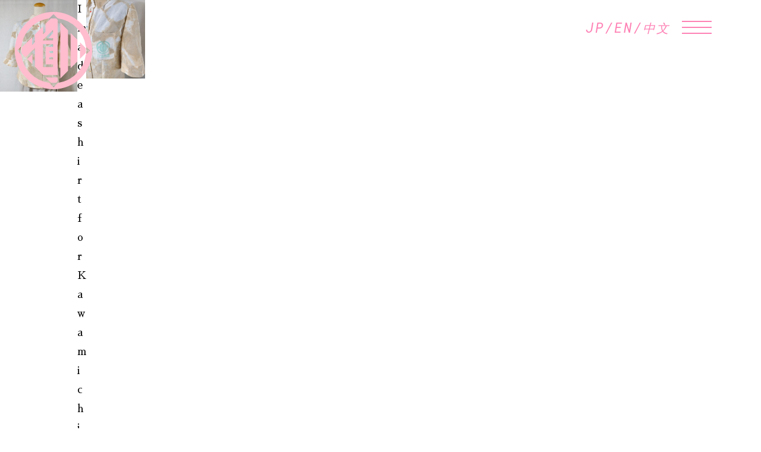

--- FILE ---
content_type: text/html; charset=UTF-8
request_url: https://kawamichi-oita.com/tag/%E3%82%B7%E3%83%A3%E3%83%84%E3%83%96%E3%83%A9%E3%82%A6%E3%82%B9/
body_size: 7948
content:
<!doctype html><html lang="ja"><head>  <script defer src="https://www.googletagmanager.com/gtag/js?id=UA-156678114-1"></script> <script defer src="[data-uri]"></script> <meta charset="UTF-8"><meta name="viewport" content="width=device-width"><title> シャツブラウス｜着物アクティビティ 川道商店 大分</title><meta name='robots' content='max-image-preview:large' /><link rel="alternate" type="application/rss+xml" title=" &raquo; シャツブラウス タグのフィード" href="https://kawamichi-oita.com/tag/%e3%82%b7%e3%83%a3%e3%83%84%e3%83%96%e3%83%a9%e3%82%a6%e3%82%b9/feed/" /> <script defer src="[data-uri]"></script> <style id='wp-emoji-styles-inline-css' type='text/css'>img.wp-smiley, img.emoji {
		display: inline !important;
		border: none !important;
		box-shadow: none !important;
		height: 1em !important;
		width: 1em !important;
		margin: 0 0.07em !important;
		vertical-align: -0.1em !important;
		background: none !important;
		padding: 0 !important;
	}</style><link rel='stylesheet' id='wp-block-library-css' href='https://kawamichi-oita.com/wp-includes/css/dist/block-library/style.min.css?ver=6.5.7' type='text/css' media='all' /><style id='classic-theme-styles-inline-css' type='text/css'>/*! This file is auto-generated */
.wp-block-button__link{color:#fff;background-color:#32373c;border-radius:9999px;box-shadow:none;text-decoration:none;padding:calc(.667em + 2px) calc(1.333em + 2px);font-size:1.125em}.wp-block-file__button{background:#32373c;color:#fff;text-decoration:none}</style><style id='global-styles-inline-css' type='text/css'>body{--wp--preset--color--black: #000000;--wp--preset--color--cyan-bluish-gray: #abb8c3;--wp--preset--color--white: #ffffff;--wp--preset--color--pale-pink: #f78da7;--wp--preset--color--vivid-red: #cf2e2e;--wp--preset--color--luminous-vivid-orange: #ff6900;--wp--preset--color--luminous-vivid-amber: #fcb900;--wp--preset--color--light-green-cyan: #7bdcb5;--wp--preset--color--vivid-green-cyan: #00d084;--wp--preset--color--pale-cyan-blue: #8ed1fc;--wp--preset--color--vivid-cyan-blue: #0693e3;--wp--preset--color--vivid-purple: #9b51e0;--wp--preset--gradient--vivid-cyan-blue-to-vivid-purple: linear-gradient(135deg,rgba(6,147,227,1) 0%,rgb(155,81,224) 100%);--wp--preset--gradient--light-green-cyan-to-vivid-green-cyan: linear-gradient(135deg,rgb(122,220,180) 0%,rgb(0,208,130) 100%);--wp--preset--gradient--luminous-vivid-amber-to-luminous-vivid-orange: linear-gradient(135deg,rgba(252,185,0,1) 0%,rgba(255,105,0,1) 100%);--wp--preset--gradient--luminous-vivid-orange-to-vivid-red: linear-gradient(135deg,rgba(255,105,0,1) 0%,rgb(207,46,46) 100%);--wp--preset--gradient--very-light-gray-to-cyan-bluish-gray: linear-gradient(135deg,rgb(238,238,238) 0%,rgb(169,184,195) 100%);--wp--preset--gradient--cool-to-warm-spectrum: linear-gradient(135deg,rgb(74,234,220) 0%,rgb(151,120,209) 20%,rgb(207,42,186) 40%,rgb(238,44,130) 60%,rgb(251,105,98) 80%,rgb(254,248,76) 100%);--wp--preset--gradient--blush-light-purple: linear-gradient(135deg,rgb(255,206,236) 0%,rgb(152,150,240) 100%);--wp--preset--gradient--blush-bordeaux: linear-gradient(135deg,rgb(254,205,165) 0%,rgb(254,45,45) 50%,rgb(107,0,62) 100%);--wp--preset--gradient--luminous-dusk: linear-gradient(135deg,rgb(255,203,112) 0%,rgb(199,81,192) 50%,rgb(65,88,208) 100%);--wp--preset--gradient--pale-ocean: linear-gradient(135deg,rgb(255,245,203) 0%,rgb(182,227,212) 50%,rgb(51,167,181) 100%);--wp--preset--gradient--electric-grass: linear-gradient(135deg,rgb(202,248,128) 0%,rgb(113,206,126) 100%);--wp--preset--gradient--midnight: linear-gradient(135deg,rgb(2,3,129) 0%,rgb(40,116,252) 100%);--wp--preset--font-size--small: 13px;--wp--preset--font-size--medium: 20px;--wp--preset--font-size--large: 36px;--wp--preset--font-size--x-large: 42px;--wp--preset--spacing--20: 0.44rem;--wp--preset--spacing--30: 0.67rem;--wp--preset--spacing--40: 1rem;--wp--preset--spacing--50: 1.5rem;--wp--preset--spacing--60: 2.25rem;--wp--preset--spacing--70: 3.38rem;--wp--preset--spacing--80: 5.06rem;--wp--preset--shadow--natural: 6px 6px 9px rgba(0, 0, 0, 0.2);--wp--preset--shadow--deep: 12px 12px 50px rgba(0, 0, 0, 0.4);--wp--preset--shadow--sharp: 6px 6px 0px rgba(0, 0, 0, 0.2);--wp--preset--shadow--outlined: 6px 6px 0px -3px rgba(255, 255, 255, 1), 6px 6px rgba(0, 0, 0, 1);--wp--preset--shadow--crisp: 6px 6px 0px rgba(0, 0, 0, 1);}:where(.is-layout-flex){gap: 0.5em;}:where(.is-layout-grid){gap: 0.5em;}body .is-layout-flex{display: flex;}body .is-layout-flex{flex-wrap: wrap;align-items: center;}body .is-layout-flex > *{margin: 0;}body .is-layout-grid{display: grid;}body .is-layout-grid > *{margin: 0;}:where(.wp-block-columns.is-layout-flex){gap: 2em;}:where(.wp-block-columns.is-layout-grid){gap: 2em;}:where(.wp-block-post-template.is-layout-flex){gap: 1.25em;}:where(.wp-block-post-template.is-layout-grid){gap: 1.25em;}.has-black-color{color: var(--wp--preset--color--black) !important;}.has-cyan-bluish-gray-color{color: var(--wp--preset--color--cyan-bluish-gray) !important;}.has-white-color{color: var(--wp--preset--color--white) !important;}.has-pale-pink-color{color: var(--wp--preset--color--pale-pink) !important;}.has-vivid-red-color{color: var(--wp--preset--color--vivid-red) !important;}.has-luminous-vivid-orange-color{color: var(--wp--preset--color--luminous-vivid-orange) !important;}.has-luminous-vivid-amber-color{color: var(--wp--preset--color--luminous-vivid-amber) !important;}.has-light-green-cyan-color{color: var(--wp--preset--color--light-green-cyan) !important;}.has-vivid-green-cyan-color{color: var(--wp--preset--color--vivid-green-cyan) !important;}.has-pale-cyan-blue-color{color: var(--wp--preset--color--pale-cyan-blue) !important;}.has-vivid-cyan-blue-color{color: var(--wp--preset--color--vivid-cyan-blue) !important;}.has-vivid-purple-color{color: var(--wp--preset--color--vivid-purple) !important;}.has-black-background-color{background-color: var(--wp--preset--color--black) !important;}.has-cyan-bluish-gray-background-color{background-color: var(--wp--preset--color--cyan-bluish-gray) !important;}.has-white-background-color{background-color: var(--wp--preset--color--white) !important;}.has-pale-pink-background-color{background-color: var(--wp--preset--color--pale-pink) !important;}.has-vivid-red-background-color{background-color: var(--wp--preset--color--vivid-red) !important;}.has-luminous-vivid-orange-background-color{background-color: var(--wp--preset--color--luminous-vivid-orange) !important;}.has-luminous-vivid-amber-background-color{background-color: var(--wp--preset--color--luminous-vivid-amber) !important;}.has-light-green-cyan-background-color{background-color: var(--wp--preset--color--light-green-cyan) !important;}.has-vivid-green-cyan-background-color{background-color: var(--wp--preset--color--vivid-green-cyan) !important;}.has-pale-cyan-blue-background-color{background-color: var(--wp--preset--color--pale-cyan-blue) !important;}.has-vivid-cyan-blue-background-color{background-color: var(--wp--preset--color--vivid-cyan-blue) !important;}.has-vivid-purple-background-color{background-color: var(--wp--preset--color--vivid-purple) !important;}.has-black-border-color{border-color: var(--wp--preset--color--black) !important;}.has-cyan-bluish-gray-border-color{border-color: var(--wp--preset--color--cyan-bluish-gray) !important;}.has-white-border-color{border-color: var(--wp--preset--color--white) !important;}.has-pale-pink-border-color{border-color: var(--wp--preset--color--pale-pink) !important;}.has-vivid-red-border-color{border-color: var(--wp--preset--color--vivid-red) !important;}.has-luminous-vivid-orange-border-color{border-color: var(--wp--preset--color--luminous-vivid-orange) !important;}.has-luminous-vivid-amber-border-color{border-color: var(--wp--preset--color--luminous-vivid-amber) !important;}.has-light-green-cyan-border-color{border-color: var(--wp--preset--color--light-green-cyan) !important;}.has-vivid-green-cyan-border-color{border-color: var(--wp--preset--color--vivid-green-cyan) !important;}.has-pale-cyan-blue-border-color{border-color: var(--wp--preset--color--pale-cyan-blue) !important;}.has-vivid-cyan-blue-border-color{border-color: var(--wp--preset--color--vivid-cyan-blue) !important;}.has-vivid-purple-border-color{border-color: var(--wp--preset--color--vivid-purple) !important;}.has-vivid-cyan-blue-to-vivid-purple-gradient-background{background: var(--wp--preset--gradient--vivid-cyan-blue-to-vivid-purple) !important;}.has-light-green-cyan-to-vivid-green-cyan-gradient-background{background: var(--wp--preset--gradient--light-green-cyan-to-vivid-green-cyan) !important;}.has-luminous-vivid-amber-to-luminous-vivid-orange-gradient-background{background: var(--wp--preset--gradient--luminous-vivid-amber-to-luminous-vivid-orange) !important;}.has-luminous-vivid-orange-to-vivid-red-gradient-background{background: var(--wp--preset--gradient--luminous-vivid-orange-to-vivid-red) !important;}.has-very-light-gray-to-cyan-bluish-gray-gradient-background{background: var(--wp--preset--gradient--very-light-gray-to-cyan-bluish-gray) !important;}.has-cool-to-warm-spectrum-gradient-background{background: var(--wp--preset--gradient--cool-to-warm-spectrum) !important;}.has-blush-light-purple-gradient-background{background: var(--wp--preset--gradient--blush-light-purple) !important;}.has-blush-bordeaux-gradient-background{background: var(--wp--preset--gradient--blush-bordeaux) !important;}.has-luminous-dusk-gradient-background{background: var(--wp--preset--gradient--luminous-dusk) !important;}.has-pale-ocean-gradient-background{background: var(--wp--preset--gradient--pale-ocean) !important;}.has-electric-grass-gradient-background{background: var(--wp--preset--gradient--electric-grass) !important;}.has-midnight-gradient-background{background: var(--wp--preset--gradient--midnight) !important;}.has-small-font-size{font-size: var(--wp--preset--font-size--small) !important;}.has-medium-font-size{font-size: var(--wp--preset--font-size--medium) !important;}.has-large-font-size{font-size: var(--wp--preset--font-size--large) !important;}.has-x-large-font-size{font-size: var(--wp--preset--font-size--x-large) !important;}
.wp-block-navigation a:where(:not(.wp-element-button)){color: inherit;}
:where(.wp-block-post-template.is-layout-flex){gap: 1.25em;}:where(.wp-block-post-template.is-layout-grid){gap: 1.25em;}
:where(.wp-block-columns.is-layout-flex){gap: 2em;}:where(.wp-block-columns.is-layout-grid){gap: 2em;}
.wp-block-pullquote{font-size: 1.5em;line-height: 1.6;}</style><link rel='stylesheet' id='bogo-css' href='https://kawamichi-oita.com/wp-content/cache/autoptimize/autoptimize_single_f88b9e63e015ad7a2ce56c65d3e82eb6.php?ver=3.8' type='text/css' media='all' /><link rel='stylesheet' id='contact-form-7-css' href='https://kawamichi-oita.com/wp-content/cache/autoptimize/autoptimize_single_3fd2afa98866679439097f4ab102fe0a.php?ver=5.9.5' type='text/css' media='all' /><link rel='stylesheet' id='wp-pagenavi-css' href='https://kawamichi-oita.com/wp-content/cache/autoptimize/autoptimize_single_73d29ecb3ae4eb2b78712fab3a46d32d.php?ver=2.70' type='text/css' media='all' /><link rel="https://api.w.org/" href="https://kawamichi-oita.com/wp-json/" /><link rel="alternate" type="application/json" href="https://kawamichi-oita.com/wp-json/wp/v2/tags/309" /><link rel="EditURI" type="application/rsd+xml" title="RSD" href="https://kawamichi-oita.com/xmlrpc.php?rsd" /><meta name="generator" content="WordPress 6.5.7" /><link rel="alternate" hreflang="ja" href="https://kawamichi-oita.com/tag/%E3%82%B7%E3%83%A3%E3%83%84%E3%83%96%E3%83%A9%E3%82%A6%E3%82%B9/" /><link rel="alternate" hreflang="zh-CN" href="https://kawamichi-oita.com/zh/tag/%E3%82%B7%E3%83%A3%E3%83%84%E3%83%96%E3%83%A9%E3%82%A6%E3%82%B9/" /><link rel="alternate" hreflang="en-US" href="https://kawamichi-oita.com/en/tag/%E3%82%B7%E3%83%A3%E3%83%84%E3%83%96%E3%83%A9%E3%82%A6%E3%82%B9/" /><link href="https://kawamichi-oita.com/wp-content/cache/autoptimize/autoptimize_single_f425192e74a4765c08dea1864e2b07d8.php" rel="stylesheet" type="text/css"><link href="https://kawamichi-oita.com/wp-content/cache/autoptimize/autoptimize_single_bdb33ff296b7b62458a7188b88998ac2.php" rel="stylesheet" type="text/css"><link href="https://kawamichi-oita.com/wp-content/themes/kawamichi/css/swiper.min.css" rel="stylesheet" type="text/css"> <script defer src="https://kawamichi-oita.com/wp-content/themes/kawamichi/js/swiper.min.js"></script> <link href="https://use.fontawesome.com/releases/v5.6.1/css/all.css" rel="stylesheet"><link href="https://fonts.googleapis.com/css?family=Noto+Sans+JP" rel="stylesheet"><link href="https://fonts.googleapis.com/css?family=Teko&display=swap" rel="stylesheet"><link href="https://fonts.googleapis.com/css?family=Sawarabi+Mincho" rel="stylesheet"><link href="https://fonts.googleapis.com/css?family=Roboto+Mono:400i,500i|Roboto:400,500&display=swap" rel="stylesheet"> <script defer src="https://ajax.googleapis.com/ajax/libs/jquery/3.2.1/jquery.min.js"></script> </head><body class="archive tag tag-309 ja"><div class="wrapper"><section class="header-block"><header><h1 class="header-logo"><a href="https://kawamichi-oita.com/"><noscript><img class="logoimg" src="https://kawamichi-oita.com/wp-content/themes/kawamichi/img/kawamichi-logo-p.svg" alt="川道商店"/></noscript><img class="lazyload logoimg" src='data:image/svg+xml,%3Csvg%20xmlns=%22http://www.w3.org/2000/svg%22%20viewBox=%220%200%20210%20140%22%3E%3C/svg%3E' data-src="https://kawamichi-oita.com/wp-content/themes/kawamichi/img/kawamichi-logo-p.svg" alt="川道商店"/></a></h1></header><div class="lang font-color01"><ul class="bogo-language-switcher list-view"><li class="en-US en first"><span class="bogo-language-name"><a rel="alternate" hreflang="en-US" href="https://kawamichi-oita.com/en/tag/%E3%82%B7%E3%83%A3%E3%83%84%E3%83%96%E3%83%A9%E3%82%A6%E3%82%B9/" title="英語">EN</a></span></li><li class="ja current"><span class="bogo-language-name"><a rel="alternate" hreflang="ja" href="https://kawamichi-oita.com/tag/%E3%82%B7%E3%83%A3%E3%83%84%E3%83%96%E3%83%A9%E3%82%A6%E3%82%B9/" title="JP" class="current" aria-current="page">JP</a></span></li><li class="zh-CN zh last"><span class="bogo-language-name"><a rel="alternate" hreflang="zh-CN" href="https://kawamichi-oita.com/zh/tag/%E3%82%B7%E3%83%A3%E3%83%84%E3%83%96%E3%83%A9%E3%82%A6%E3%82%B9/" title="中国語">中文</a></span></li></ul></div><div class="button_container" id="toggle"><span class="top"></span> <span class="middle"></span> <span class="bottom"></span></div><nav class="sp-navigation" id="navigation"><ul><li> <noscript><img class="th-size" src="https://kawamichi-oita.com/wp-content/themes/kawamichi/img/kawamichi-logo.svg" alt="川道商店"/></noscript><img class="lazyload th-size" src='data:image/svg+xml,%3Csvg%20xmlns=%22http://www.w3.org/2000/svg%22%20viewBox=%220%200%20210%20140%22%3E%3C/svg%3E' data-src="https://kawamichi-oita.com/wp-content/themes/kawamichi/img/kawamichi-logo.svg" alt="川道商店"/></li><li><a href="https://kawamichi-oita.com/#iwatokimono">岩ときもので田舎てくてく</a></li><li><a href="https://kawamichi-oita.com/#activityplan">アクティビティプラン</a></li><li><a href="https://kawamichi-oita.com/#gekan">月刊 岩ときもの</a></li><li><a href="https://kawamichi-oita.com/#store">川道商店</a></li><li><a href="https://kawamichi-oita.com/blog/">ブログ</a></li></ul></nav><nav class="navigation"> <noscript><img class="th-size" src="https://kawamichi-oita.com/wp-content/themes/kawamichi/img/kawamichi-logo.svg" alt=""/></noscript><img class="lazyload th-size" src='data:image/svg+xml,%3Csvg%20xmlns=%22http://www.w3.org/2000/svg%22%20viewBox=%220%200%20210%20140%22%3E%3C/svg%3E' data-src="https://kawamichi-oita.com/wp-content/themes/kawamichi/img/kawamichi-logo.svg" alt=""/><ul><li><a href="#">岩ときもので田舎てくてく</a></li><li><a href="#">アクティビティプラン</a></li><li><a href="#">月刊 岩ときもの</a></li><li><a href="#">川道商店</a></li><li><a href="#">ブログ</a></li></ul></nav></section><figure class="wp-block-image size-large"><img fetchpriority="high" decoding="async" width="862" height="1024" src="https://kawamichi-oita.com/wp-content/uploads/2021/09/IMG_20210907_085752-862x1024.jpg" alt="" class="wp-image-1941" srcset="https://kawamichi-oita.com/wp-content/uploads/2021/09/IMG_20210907_085752-862x1024.jpg 862w, https://kawamichi-oita.com/wp-content/uploads/2021/09/IMG_20210907_085752-421x500.jpg 421w, https://kawamichi-oita.com/wp-content/uploads/2021/09/IMG_20210907_085752-768x912.jpg 768w, https://kawamichi-oita.com/wp-content/uploads/2021/09/IMG_20210907_085752-1293x1536.jpg 1293w, https://kawamichi-oita.com/wp-content/uploads/2021/09/IMG_20210907_085752-1724x2048.jpg 1724w, https://kawamichi-oita.com/wp-content/uploads/2021/09/IMG_20210907_085752-700x832.jpg 700w" sizes="(max-width: 862px) 100vw, 862px" /></figure><p>I made a shirt for Kawamichi Shoten.  I haven&#8217;t attached a button yet, but I put the Kawamichi Shoten logo on the pocket.</p><figure class="wp-block-image size-large"><noscript><img decoding="async" width="768" height="1024" src="https://kawamichi-oita.com/wp-content/uploads/2021/09/IMG_20210907_085816-1-768x1024.jpg" alt="" class="wp-image-1945" srcset="https://kawamichi-oita.com/wp-content/uploads/2021/09/IMG_20210907_085816-1-768x1024.jpg 768w, https://kawamichi-oita.com/wp-content/uploads/2021/09/IMG_20210907_085816-1-375x500.jpg 375w, https://kawamichi-oita.com/wp-content/uploads/2021/09/IMG_20210907_085816-1-1152x1536.jpg 1152w, https://kawamichi-oita.com/wp-content/uploads/2021/09/IMG_20210907_085816-1-1536x2048.jpg 1536w, https://kawamichi-oita.com/wp-content/uploads/2021/09/IMG_20210907_085816-1-700x933.jpg 700w, https://kawamichi-oita.com/wp-content/uploads/2021/09/IMG_20210907_085816-1-scaled.jpg 1920w" sizes="(max-width: 768px) 100vw, 768px" /></noscript><img decoding="async" width="768" height="1024" src='data:image/svg+xml,%3Csvg%20xmlns=%22http://www.w3.org/2000/svg%22%20viewBox=%220%200%20768%201024%22%3E%3C/svg%3E' data-src="https://kawamichi-oita.com/wp-content/uploads/2021/09/IMG_20210907_085816-1-768x1024.jpg" alt="" class="lazyload wp-image-1945" data-srcset="https://kawamichi-oita.com/wp-content/uploads/2021/09/IMG_20210907_085816-1-768x1024.jpg 768w, https://kawamichi-oita.com/wp-content/uploads/2021/09/IMG_20210907_085816-1-375x500.jpg 375w, https://kawamichi-oita.com/wp-content/uploads/2021/09/IMG_20210907_085816-1-1152x1536.jpg 1152w, https://kawamichi-oita.com/wp-content/uploads/2021/09/IMG_20210907_085816-1-1536x2048.jpg 1536w, https://kawamichi-oita.com/wp-content/uploads/2021/09/IMG_20210907_085816-1-700x933.jpg 700w, https://kawamichi-oita.com/wp-content/uploads/2021/09/IMG_20210907_085816-1-scaled.jpg 1920w" data-sizes="(max-width: 768px) 100vw, 768px" /></figure><figure class="wp-block-gallery columns-2 is-cropped wp-block-gallery-1 is-layout-flex wp-block-gallery-is-layout-flex"><ul class="blocks-gallery-grid"><li class="blocks-gallery-item"><figure><noscript><img decoding="async" width="400" height="537" src="https://kawamichi-oita.com/wp-content/uploads/2021/09/IMG_20210907_085902_copy_400x537.jpg" alt="" data-id="1946" data-link="https://kawamichi-oita.com/2021/09/06/i-made-a-shirt-for-kawamichi-shoten/img_20210907_085902_copy_400x537/" class="wp-image-1946" srcset="https://kawamichi-oita.com/wp-content/uploads/2021/09/IMG_20210907_085902_copy_400x537.jpg 400w, https://kawamichi-oita.com/wp-content/uploads/2021/09/IMG_20210907_085902_copy_400x537-372x500.jpg 372w" sizes="(max-width: 400px) 100vw, 400px" /></noscript><img decoding="async" width="400" height="537" src='data:image/svg+xml,%3Csvg%20xmlns=%22http://www.w3.org/2000/svg%22%20viewBox=%220%200%20400%20537%22%3E%3C/svg%3E' data-src="https://kawamichi-oita.com/wp-content/uploads/2021/09/IMG_20210907_085902_copy_400x537.jpg" alt="" data-id="1946" data-link="https://kawamichi-oita.com/2021/09/06/i-made-a-shirt-for-kawamichi-shoten/img_20210907_085902_copy_400x537/" class="lazyload wp-image-1946" data-srcset="https://kawamichi-oita.com/wp-content/uploads/2021/09/IMG_20210907_085902_copy_400x537.jpg 400w, https://kawamichi-oita.com/wp-content/uploads/2021/09/IMG_20210907_085902_copy_400x537-372x500.jpg 372w" data-sizes="(max-width: 400px) 100vw, 400px" /></figure></li><li class="blocks-gallery-item"><figure><noscript><img decoding="async" width="400" height="533" src="https://kawamichi-oita.com/wp-content/uploads/2021/09/IMG_20210907_085914_copy_400x533.jpg" alt="" data-id="1947" data-full-url="https://kawamichi-oita.com/wp-content/uploads/2021/09/IMG_20210907_085914_copy_400x533.jpg" data-link="https://kawamichi-oita.com/2021/09/06/i-made-a-shirt-for-kawamichi-shoten/img_20210907_085914_copy_400x533/" class="wp-image-1947" srcset="https://kawamichi-oita.com/wp-content/uploads/2021/09/IMG_20210907_085914_copy_400x533.jpg 400w, https://kawamichi-oita.com/wp-content/uploads/2021/09/IMG_20210907_085914_copy_400x533-375x500.jpg 375w" sizes="(max-width: 400px) 100vw, 400px" /></noscript><img decoding="async" width="400" height="533" src='data:image/svg+xml,%3Csvg%20xmlns=%22http://www.w3.org/2000/svg%22%20viewBox=%220%200%20400%20533%22%3E%3C/svg%3E' data-src="https://kawamichi-oita.com/wp-content/uploads/2021/09/IMG_20210907_085914_copy_400x533.jpg" alt="" data-id="1947" data-full-url="https://kawamichi-oita.com/wp-content/uploads/2021/09/IMG_20210907_085914_copy_400x533.jpg" data-link="https://kawamichi-oita.com/2021/09/06/i-made-a-shirt-for-kawamichi-shoten/img_20210907_085914_copy_400x533/" class="lazyload wp-image-1947" data-srcset="https://kawamichi-oita.com/wp-content/uploads/2021/09/IMG_20210907_085914_copy_400x533.jpg 400w, https://kawamichi-oita.com/wp-content/uploads/2021/09/IMG_20210907_085914_copy_400x533-375x500.jpg 375w" data-sizes="(max-width: 400px) 100vw, 400px" /></figure></li></ul></figure><footer><div class="footer-box01"><p><a href="https://www.instagram.com/kawamichi344"><noscript><img src="https://kawamichi-oita.com/wp-content/themes/kawamichi/img/insta.svg" alt=""></noscript><img class="lazyload" src='data:image/svg+xml,%3Csvg%20xmlns=%22http://www.w3.org/2000/svg%22%20viewBox=%220%200%20210%20140%22%3E%3C/svg%3E' data-src="https://kawamichi-oita.com/wp-content/themes/kawamichi/img/insta.svg" alt=""></a></p><p><a href="https://www.facebook.com/iwatokimono/"><noscript><img src="https://kawamichi-oita.com/wp-content/themes/kawamichi/img/facebook.svg" alt=""></noscript><img class="lazyload" src='data:image/svg+xml,%3Csvg%20xmlns=%22http://www.w3.org/2000/svg%22%20viewBox=%220%200%20210%20140%22%3E%3C/svg%3E' data-src="https://kawamichi-oita.com/wp-content/themes/kawamichi/img/facebook.svg" alt=""></a></p><p><a href="mailto:info@kawamichi-oita.com"><noscript><img src="https://kawamichi-oita.com/wp-content/themes/kawamichi/img/mail.svg" alt=""></noscript><img class="lazyload" src='data:image/svg+xml,%3Csvg%20xmlns=%22http://www.w3.org/2000/svg%22%20viewBox=%220%200%20210%20140%22%3E%3C/svg%3E' data-src="https://kawamichi-oita.com/wp-content/themes/kawamichi/img/mail.svg" alt=""></a></p></div><p class="footer-policy"><a href="https://kawamichi-oita.com/privacy/">PRIVACY POLICY</a></p><p class="footer-address">運営 川道商店<br> 〒879-2201 大分県大分市大字佐賀関5357<br> TEL 090-7190-9652</p><p class="copyright">Copyright © 2020 - KAWAMICHI SHOTEN - All Rights Reserved.</p></footer></div> <script defer src="https://kawamichi-oita.com/wp-content/cache/autoptimize/autoptimize_single_a48a4acd9c4b6f0f469fe53e2451ba58.php"></script> <script defer src="https://kawamichi-oita.com/wp-content/cache/autoptimize/autoptimize_single_9f24ae942ba6a93620d1dcda0c20080e.php"></script> <noscript><style>.lazyload{display:none;}</style></noscript><script data-noptimize="1">window.lazySizesConfig=window.lazySizesConfig||{};window.lazySizesConfig.loadMode=1;</script><script defer data-noptimize="1" src='https://kawamichi-oita.com/wp-content/plugins/autoptimize/classes/external/js/lazysizes.min.js?ao_version=3.1.11'></script><style id='core-block-supports-inline-css' type='text/css'>.wp-block-gallery.wp-block-gallery-1{--wp--style--unstable-gallery-gap:var( --wp--style--gallery-gap-default, var( --gallery-block--gutter-size, var( --wp--style--block-gap, 0.5em ) ) );gap:var( --wp--style--gallery-gap-default, var( --gallery-block--gutter-size, var( --wp--style--block-gap, 0.5em ) ) );}</style> <script defer type="text/javascript" src="https://kawamichi-oita.com/wp-content/cache/autoptimize/autoptimize_single_efc27e253fae1b7b891fb5a40e687768.php?ver=5.9.5" id="swv-js"></script> <script defer id="contact-form-7-js-extra" src="[data-uri]"></script> <script defer type="text/javascript" src="https://kawamichi-oita.com/wp-content/cache/autoptimize/autoptimize_single_917602d642f84a211838f0c1757c4dc1.php?ver=5.9.5" id="contact-form-7-js"></script> </body></html>

--- FILE ---
content_type: text/css; charset=utf-8
request_url: https://kawamichi-oita.com/wp-content/cache/autoptimize/autoptimize_single_f425192e74a4765c08dea1864e2b07d8.php
body_size: 871
content:
@charset "UTF-8";html,body,div,span,object,iframe,h1,h2,h3,h4,h5,h6,p,blockquote,pre,abbr,address,cite,code,del,dfn,em,img,ins,kbd,q,samp,small,strong,sub,sup,var,b,i,dl,dt,dd,ol,ul,li,fieldset,form,label,legend,table,caption,tbody,tfoot,thead,tr,th,td,main,article,aside,canvas,details,figcaption,figure,footer,header,hgroup,menu,nav,section,summary,time,mark,audio,video{margin:0;padding:0;border:0;outline:0;font-style:normal;font-weight:400;overflow-wrap:break-word;word-wrap:break-word}*,*:before,*:after{box-sizing:border-box}img{display:block}ul{list-style:none;padding-top:0;padding-right:0;padding-bottom:0;padding-left:0}html{font-family:"Sawarabi Mincho","游明朝",YuMincho,"ヒラギノ明朝 ProN W3","Hiragino Mincho ProN","HG明朝E","ＭＳ Ｐ明朝","ＭＳ 明朝",serif;font-size:10px;-webkit-text-size-adjust:100%;height:100%;width:100%;overflow:scroll}body{font-size:1.4rem;line-height:1.7;letter-spacing:.2rem;color:#000;height:100%;width:100%;overflow:scroll}h1{line-height:1.4}.movie-wrap{position:relative;width:100%;padding-top:56.25%}.movie-wrap iframe{position:absolute;top:0;right:0;width:100%;height:100%}.cal-wrap iframe{width:100%}@media screen and (min-width:768px){body{font-size:1.7rem;line-height:1.9}}.wf-teko{font-family:'Teko',sans-serif}.wf-sawarabimincho{font-family:"Sawarabi Mincho"}.wf-roboto{font-family:'Roboto Mono';font-style:italic}.font-color01{color:#fe82b5}body:lang(zh-CN){font-family:"SF Pro SC","SF Pro Text","SF Pro Icons","PingFang SC","Helvetica Neue","Helvetica","Arial",sans-serif}img{width:100%;height:auto}a{text-decoration:none;-webkit-transition:.3s ease-in-out;-moz-transition:.3s ease-in-out;-o-transition:.3s ease-in-out;transition:.3s ease-in-out;color:#fe82b5}a:hover{filter:alpha(opacity=70);-moz-opacity:.7;opacity:.7;-webkit-transition:.3s ease-in-out;-moz-transition:.3s ease-in-out;-o-transition:.3s ease-in-out;transition:.3s ease-in-out}

--- FILE ---
content_type: text/css; charset=utf-8
request_url: https://kawamichi-oita.com/wp-content/cache/autoptimize/autoptimize_single_bdb33ff296b7b62458a7188b88998ac2.php
body_size: 4682
content:
@charset "UTF-8";.wrapper{--side:15px;display:grid;grid-template-columns:var(--side) 1fr var(--side);grid-template-rows:[header-block swiper-container title main_scroll] auto [concept] auto [activity] auto [iwa] auto [store] auto [blog01] auto [footer] auto}.header-block{grid-row:header-block;grid-column:2/-2;display:grid;grid-template-columns:15px 1fr 1fr 15px}.swiper-container{grid-row:swiper-container;grid-column:1/-1}.title{grid-row:title;grid-column:2/-2}.main_scroll{grid-row:main_scroll;grid-column:1/-1}.concept{grid-row:concept;grid-column:2/-2;display:grid;grid-template-columns:1fr;grid-row-gap:20px}.activity{grid-row:activity;grid-column:1/-1;display:grid;grid-template-columns:15px 1fr 15px;grid-row-gap:20px}.iwa{grid-row:iwa;grid-column:2/-2}.store{grid-row:store;grid-column:1/-1;display:grid;grid-template-columns:15px 1fr 15px}.blog01{grid-row:blog01;grid-column:1/-1;display:grid;grid-template-columns:15px 1fr 15px}footer{grid-row:footer;grid-column:2/-2;display:grid;grid-template-columns:15px 1fr 15px}html::-webkit-scrollbar{display:none;-webkit-appearance:none}body{opacity:0;transition:1.5s}.show{opacity:1}.header-block{position:fixed;width:99%;height:100px;padding-top:10px;z-index:20000}header{grid-column:2/-3}.header-logo{display:inline-block}.logoimg{width:auto;height:70px}.lang{position:absolute;top:33px;right:16%;font-size:1.5rem}.lang a{color:#fe82b5}.lang .zh-CN{font-size:90%;margin-top:1%}_::-webkit-full-page-media,_:future,:root .lang .zh-CN{font-size:85%;margin-top:1%}.button_container{position:absolute;top:35px;right:20px;height:15px;width:20px;cursor:pointer;z-index:100;-webkit-transition:opacity .25s ease;transition:opacity .25s ease;margin-right:10px}.button_container:hover{opacity:.7}.button_container.active .top{-webkit-transform:translateY(8px) translateX(0) rotate(45deg);transform:translateY(8px) translateX(0) rotate(45deg)}.button_container.active .middle{opacity:0;background:#fe82b5}.button_container.active .bottom{-webkit-transform:translateY(-12px) translateX(0) rotate(-45deg);transform:translateY(-12px) translateX(0) rotate(-45deg)}.button_container span{background-color:#fe82b5;border:none;height:2px;width:100%;position:absolute;top:0;left:0;-webkit-transition:all .35s ease;transition:all .35s ease;cursor:pointer}.button_container span:nth-of-type(2){top:10px}.button_container span:nth-of-type(3){top:20px}.sp-navigation{position:fixed;top:0;left:0;width:100%;height:0;background-color:#ffd4e5;opacity:0;visibility:hidden;z-index:99;-webkit-transition:opacity .55s,visibility .35s,height .75s,background-color .75s;transition:opacity .55s,visibility .35s,height .75s,background-color .75s;padding-top:35px;padding-left:30px;padding-right:30px;text-align:center}.sp-navigation a{color:#000}.sp-navigation.open{opacity:1;visibility:visible;height:100%}.sp-navigation.open li{margin-top:10px;font-size:1.6rem;letter-spacing:.5rem;-webkit-animation:fadeInUp .5s ease forwards;animation:fadeInUp .5s ease forwards;-webkit-animation-delay:.35s;animation-delay:.35s}.sp-navigation li:nth-of-type(2){-webkit-animation-delay:.4s;animation-delay:.4s}.sp-navigation li:nth-of-type(3){-webkit-animation-delay:.45s;animation-delay:.45s}.sp-navigation li:nth-of-type(4){-webkit-animation-delay:.48s;animation-delay:.48s}.sp-navigation li:nth-of-type(5){-webkit-animation-delay:.51s;animation-delay:.51s}.sp-navigation li:nth-of-type(6){-webkit-animation-delay:.51s;animation-delay:.51s}.sp-navigation ul{list-style:none;padding:0;margin-top:0;margin-right:auto;margin-left:auto;display:inline-block;position:relative;text-align:left;line-height:normal}.sp-navigation ul li{display:block;position:relative;opacity:0}.th-size{width:140px;height:auto;margin-left:auto;margin-right:auto}.sp-navigation li:nth-child(2){margin-top:25px}.flowhidden{overflow:hidden;height:100%;width:100%}.navigation{display:none}.bogo-language-switcher{display:flex;font-family:'Roboto Mono';font-style:italic}.bogo-language-name,.bogo-language-switcher a{font-family:'Roboto Mono';font-style:italic}.ja{order:1}.sla1{order:2}.en{order:3}.sla2{order:4}.zh{order:5}@-webkit-keyframes fadeInUp{0%{opacity:0;top:4%}100%{opacity:1;top:0}}@keyframes fadeInUp{0%{opacity:0;top:4%}100%{opacity:1;top:0}}.swiper-container{width:100%;height:100%;background-color:#f4f4f4}.swiper-wrapper{width:100%;height:100%}.img-slide{object-fit:cover;animation-name:ken-burns;animation-timing-function:linear;animation-iteration-count:infinite;animation-duration:23.5s;animation-direction:alternate}body ::-webkit-scrollbar{width:200px}@keyframes ken-burns{0%{transform:scale(1)}100%{transform:scale(1.3)}}.main_scroll{z-index:100;justify-self:center;align-self:flex-end;color:#fe82b5;font-size:2rem;letter-spacing:2}#bar{height:40px;overflow:hidden}#bar:after{content:"";display:block;width:1px;border-left:1px #fe82b5 solid;animation:scroll 2s ease 0s infinite normal;margin:0 auto 0}@keyframes scroll{0%{height:0}50%{height:40px;margin-top:0}100%{margin-top:40px;height:40px}}.title{z-index:90;justify-self:center;align-self:center}.title-image{width:60px;height:auto;opacity:.8}.concept>*{grid-column:1/-1}.concept{padding-top:30px;padding-bottom:60px}.concept-title{font-size:1.5rem;margin-bottom:10px;font-weight:700;border-bottom:2px solid #fe82b5;padding-bottom:1px;justify-self:center}.concept-key{font-weight:700}.concept-key2{text-align:center;font-weight:700}.concept-bun{grid-row:3;z-index:8500}.concept-bun2{text-align:center;font-size:1.5rem}.concept-kawamichi-logo{grid-row:3;z-index:8000;width:150px;height:auto;justify-self:center;align-self:center;opacity:.5}.activity>*{grid-column:2/-2}.activity{padding-top:15px;padding-bottom:60px;background-color:#f2f2f2}.activity-title{font-size:1.5rem;font-weight:700;border-bottom:2px solid #fe82b5;padding-bottom:1px;justify-self:left}.activity-box01{margin-top:10px}.activity-logo{width:100px}.activity-key{font-weight:700;margin-top:20px}.activity-bun{margin-top:20px}.activity-box02{grid-column:1/-1}.acitivity-course{margin-top:10px;font-size:1.5rem;font-weight:700;color:#fe82b5;border:1px solid #fe82b5;justify-self:center;padding-left:7px;padding-right:7px;padding-top:2px;padding-bottom:2px}.activity-dec-box p,.activity-dec-box04 p{margin-top:20px}.activity-dec-box01{margin-top:10px}.activity-dec-box02{margin-top:30px}.activity-dec-box02 br{display:none}.activity-dec-box03{margin-top:30px}.activity-dec-box04{margin-top:10px}.activity h4{font-size:1.6rem;line-height:2.5rem}.activity figure{margin-top:5px}.activity-dec-box04-2{margin-top:-20px}.activity-dec-box05{margin-top:10px}.activity-dec-box06{margin-top:40px}.activity div span{font-size:2rem;color:#fe82b5}.movie-wrap{margin-top:20px}.cal-wrap{margin-top:20px}.activity-reservation{margin-top:30px}.iwa{padding-top:15px;padding-bottom:45px}.iwa-box02{margin-top:20px}.iwa-logo{width:250px;height:auto}.iwa-key{font-weight:700;margin-top:20px}.iwa-bun{margin-top:20px}.fb-logo{margin-top:15px}.store>*{grid-column:2/-2}.store{padding-top:15px;padding-bottom:45px;background-color:#ffeef3}.store-logo{width:250px;height:auto}.store-key{font-weight:700;margin-top:20px}.store-sub-key{color:#fe82b5;margin-top:10px}.store-bun{margin-top:20px}.store-box02{margin-top:20px}.minne-logo{margin-top:15px}.base-logo{margin-top:10px}.blog01>*{grid-column:2/-2}.blog01{padding-top:15px;padding-bottom:45px;background-color:#f2f2f2}.blog-logo{height:auto;width:250px}.blog-key{font-weight:700;margin-top:20px}.blog-bun{margin-top:10px}.blog-link{margin-top:10px;color:#fe82b5}.blog-box02{margin-top:20px}footer>*{grid-column:2/-2}footer{padding-top:50px;padding-bottom:30px}.footer-box01{display:flex;width:100%;height:auto}.footer-box01 img{width:30px;height:auto;margin-right:20px}.footer-policy{margin-top:30px}.footer-address{margin-top:10px}.copyright{font-size:1.2rem;margin-top:10px}@media screen and (min-width:560px){.wrapper{display:grid;--side:calc((100vw - 1020px)/2);grid-template-columns:var(--side) repeat(6,1fr) var(--side);grid-template-rows:[header-block swiper-container title main_scroll] auto [line-scroll] 100px [concept] auto [activity] auto [iwa] auto [store] auto [blog01] auto [footer] auto}.header-block{grid-row:header-block;grid-column:1/-1;display:grid;grid-template-columns:15px 1fr 1fr 15px}.swiper-container{grid-row:swiper-container;grid-column:1/-1}.title{grid-row:title;grid-column:1/-1}.main_scroll{grid-row:main_scroll/span 2;grid-column:1/-1}.line-scroll{grid-row:line-scroll;grid-column:1/-1}.concept{grid-row:concept;grid-column:1/-1;display:grid;--side:calc((100vw - 1020px)/2);grid-template-columns:var(--side) 15px repeat(6,1fr) 15px var(--side)}.activity{grid-row:activity;grid-column:1/-1;display:grid;--side:calc((100vw - 1020px)/2);grid-template-columns:var(--side) 15px repeat(10,1fr) 15px var(--side)}.iwa{grid-row:iwa;grid-column:1/-1;display:grid;--side:calc((100vw - 1020px)/2);grid-template-columns:var(--side) 15px repeat(10,1fr) 15px var(--side)}.store{grid-row:store;grid-column:1/-1;display:grid;--side:calc((100vw - 1020px)/2);grid-template-columns:var(--side) 15px repeat(10,1fr) 15px var(--side)}.blog01{grid-row:blog01;grid-column:1/-1;display:grid;--side:calc((100vw - 1020px)/2);grid-template-columns:var(--side) 15px repeat(10,1fr) 15px var(--side)}footer{grid-row:footer;grid-column:1/-1;display:grid;--side:calc((100vw - 1020px)/2);grid-template-columns:var(--side) 15px repeat(10,1fr) 15px var(--side)}.header-logo{margin-left:10px;margin-top:10px}.logoimg{width:auto;height:130px}.lang{top:25px;right:140px;font-size:2.3rem}.lang .zh-CN{font-size:90%;margin-top:2%}_::-webkit-full-page-media,_:future,:root .lang .zh-CN{font-size:85%;margin-top:2%}.button_container{width:50px;height:25px;right:60px}.th-size{width:150px}.sp-navigation.open li{margin-top:25px;font-size:2.2rem;letter-spacing:.5rem}.sp-navigation li:nth-child(2){margin-top:50px}.main_scroll{margin-bottom:60px}.scroll-opacity{font-size:2.5rem;opacity:.6;letter-spacing:.7rem}#bar{height:100px}@keyframes scroll{0%{height:0}50%{height:100px;margin-top:0}100%{margin-top:100px;height:100px}}.line-scroll{margin-top:30px;border-top:15px solid #fe82b5}.title{z-index:90;justify-self:center;align-self:center}.title-image{width:100px;height:auto;opacity:.8}.concept>*{grid-column:3/-3}.concept{padding-bottom:150px}.concept-title{font-size:2.3rem;font-weight:400;letter-spacing:.5rem;line-height:30px;border-bottom:4px solid #fe82b5}.concept-key{margin-top:40px;font-size:2.6rem;font-weight:400;letter-spacing:.5rem;text-align:center}.concept-key2{margin-top:40px;font-size:2.6rem;font-weight:400;letter-spacing:.5rem}.concept-bun{margin-top:20px}.concept-bun2{font-size:2.3rem;text-align:center}.concept-illust{margin-top:150px}.concept-kawamichi-logo{margin-top:20px;width:150px;height:auto;justify-self:center;align-self:center;opacity:.5}.activity>*{grid-column:3/-3}.activity{padding-top:100px;padding-bottom:100px;background-color:#f2f2f2}.activity-title{font-size:2.3rem;letter-spacing:.5rem;line-height:30px;border-bottom:4px solid #fe82b5}.activity-box01{margin-top:10px;grid-column:3/7}.activity-key{margin-top:30px;letter-spacing:.5rem}.activity-bun{margin-top:30px;text-align:justify;text-justify:auto}.activity-box02{padding-top:10px;grid-column:8/13}.acitivity-course{margin-top:30px;font-size:2rem;border:none;justify-self:left}.activity-dec-box{display:flex}.activity-dec-box div{flex:1}.activity-dec-box01{margin-top:0;margin-right:20px}.activity-dec-box02{margin-top:0;margin-right:20px}.activity-dec-box02 br{display:inline}.activity-dec-box03{margin-top:0}.activity h4{font-size:2rem;margin-top:15px}.activity-dec-box04-2{margin-top:-20px;display:flex}.activity-dec-box04-2 figure{flex:1}.activity-dec-box04-2 figure:nth-child(1){margin-right:20px}.activity-dec-box04-2 figure:nth-child(2){margin-right:20px}.activity-dec-box05 figure{width:32%}.activity>figure{margin-top:0}.activity div span{font-size:3rem}.activity-reservation{grid-column:-10/-6;margin-top:70px}.iwa>*{grid-column:3/-3}.iwa{padding-top:100px;padding-bottom:100px}.iwa-box01{margin-top:20px;grid-column:8/13}.iwa-box02{grid-column:3/7;grid-row:1}.iwa-logo{width:300px;height:auto}.iwa-key{font-size:2.2rem;margin-top:40px}.iwa-bun{text-align:justify;text-justify:auto}.fb-logo{margin-top:30px}.store>*{grid-column:3/-3}.store{padding-top:100px;padding-bottom:100px}.store-box01{margin-top:20px;grid-column:8/13}.store-box02{grid-column:3/7;grid-row:1}.store-logo{width:300px;height:auto}.store-key{font-size:2.2rem;margin-top:40px}.store-sub-key{font-size:1.7rem;margin-top:20px}.store-bun{text-align:justify;text-justify:auto}.minne-logo{margin-top:30px}.blog01>*{grid-column:3/-3}.blog01{padding-top:100px;padding-bottom:100px}.blog-box01{margin-top:20px;grid-column:8/13}.blog-box02{grid-column:3/7;grid-row:1}.blog-logo{width:300px;height:auto}.blog-key{font-size:2.2rem;margin-top:40px}.blog-bun{text-align:justify;text-justify:auto}.blog-link{margin-top:20px}footer>*{grid-column:3/-3}footer{padding-top:100px;padding-bottom:50px}.footer-address{grid-row:3;margin-top:30px}.copyright{grid-row:3;justify-self:end;align-self:flex-end;font-size:1.2rem;margin-top:10px}}.page-id-11 .wrapper,.page-id-32 .wrapper,.page-id-38 .wrapper{display:grid;--side:calc((100vw - 1020px)/2);grid-template-columns:var(--side) 15px repeat(6,1fr) 15px var(--side);grid-template-rows:[header-block] auto [reservation01] auto [reservation02] auto [reservation03] auto [reservation04] auto [reservation05] auto [footer] auto}.reservation01,.reservation02,.reservation03,.reservation04,.reservation05{grid-column:3/-3}.reservation01{padding-top:100px;padding-bottom:60px;justify-self:center}.reservation-logo{width:150px;height:auto}.reservation02{padding-bottom:30px}.reservation02 h2{font-size:1.7rem;color:#fe82b5}.reservation02 span{font-size:1.7rem;color:#fe82b5}.reservation02 p:nth-of-type(1){margin-top:20px}.reservation02 p:nth-of-type(even){text-align:center}.reservation03{padding-bottom:30px}.reservation03_principle{display:flex;text-align:left;border-top:1px solid #fe82b5;border-bottom:1px solid #fe82b5;padding-top:20px;padding-bottom:20px}.reservation03_principle2{display:flex;text-align:left;border-bottom:1px solid #fe82b5;padding-top:20px;padding-bottom:20px}.reservation03_principle_left{flex:1}.reservation03_principle_right{flex:3;border-left:1px solid #fe82b5;padding-left:20px}.reservation04{padding-bottom:30px}.reservation04 h2{margin-top:20px;font-size:1.7rem;color:#fe82b5}.reservation04 dl{margin-top:25px}.reservation04 dd{margin-top:5px}.reservation04 span{color:#fe82b5}.reservation05{padding-bottom:30px}.reservation05 h2{font-size:1.7rem;color:#fe82b5;text-align:center}.reservation05 p{margin-top:20px}.fo{margin-top:30px}.fo1{margin-top:10px;text-align:left;padding-right:10px;padding-bottom:30px;vertical-align:top;font-size:1.3rem}.contact_form{display:block}.tele{color:silver;margin-top:20px}div.wpcf7-response-output{margin:2em .5em 3em;padding:.2em 1em}span.wpcf7-not-valid-tip{position:absolute;top:10%;left:70%;z-index:100;background:#fff;font-size:1.1rem;border:2px solid #ffbdce;border-radius:3px;color:#000;width:80px;padding:2px 5px;text-align:center}div.wpcf7-validation-errors{border:2px solid #ffbdce;border-radius:3px;color:#000;font-size:1.1rem;padding-left:5px;padding-right:5px}div.wpcf7-mail-sent-ok{border:2px solid #ffbdce;border-radius:3px;color:#000;font-size:1.1rem;padding-left:5px;padding-right:5px}div.wpcf7-mail-sent-ng{border:2px solid #e04d4d;color:#000;font-size:1.1rem}.wpcf7-text{margin-right:0;margin-left:0;margin-bottom:24px;padding:11px;color:#515051;font-size:12px;background-color:#fdeff5;border:1px solid #e0e0e0;border-radius:3px;height:40px;-webkit-box-sizing:border-box;-moz-box-sizing:border-box;box-sizing:border-box;width:100%;-webkit-appearance:none}.wpcf7-text:focus{box-shadow:0px 0px 2px 2px rgba(0,0,0,.1);outline:none}.wpcf7-textarea{margin-bottom:15px;padding:11px;height:200px;color:#515051;font-size:12px;background-color:#fdeff5;border:1px solid #e0e0e0;border-radius:3px;width:100%;-webkit-box-sizing:border-box;-moz-box-sizing:border-box;box-sizing:border-box;-webkit-appearance:none}.wpcf7-textarea:focus{box-shadow:0px 0px 2px 2px rgba(0,0,0,.1);outline:none}.wpcf7-form-control.wpcf7-submit{display:block;width:100px;height:36px;border:1px solid #e0e0e0;border-radius:3px;background-color:#ffbdce;font-size:13px;color:#000}.wpcf7-form-control.wpcf7-submit:hover{cursor:pointer;filter:alpha(opacity=80);opacity:.6;-moz-transition:all .7s ease;-webkit-transition:all .7s ease}@media screen and (min-width:560px){.reservation01,.reservation02,.reservation03,.reservation04,.reservation05{grid-column:3/-3}.reservation02{padding-bottom:80px}.reservation02 h2{font-size:2.5rem}.reservation02 p{font-size:2rem}.reservation02 span{font-size:2rem;color:#fe82b5}.reservation02 p:nth-of-type(even){text-align:left;margin-left:200px}.reservation04{padding-bottom:30px}.reservation05 h2{margin-top:50px;font-size:2.2rem}.reservation05 p{margin-top:20px;text-align:center}.fo{margin-top:60px;width:100%}.fo1{font-size:1.7rem;width:40%;padding-left:30px;padding-right:20px;padding-bottom:30px;text-align:left;vertical-align:top}.fo2{width:60%}.fo2 input{width:100%}.screen-reader-response{display:none}.contact_form{display:block}.tele{color:silver;text-align:center}div.wpcf7-response-output{margin:2em .5em 3em;padding:.2em 1em}span.wpcf7-not-valid-tip{position:absolute;top:10%;left:80%;z-index:100;background:#fff;border:2px solid #ffbdce;border-radius:3px;color:#000;width:100px;padding:2px 5px;text-align:center;font-size:1.7rem}div.wpcf7-validation-errors{border:2px solid #ffbdce;border-radius:3px;color:#000;font-size:1.7rem}div.wpcf7-mail-sent-ok{border:2px solid #ffbdce;border-radius:3px;color:#000;margin-left:110px;margin-right:90px;font-size:1.7rem}div.wpcf7-mail-sent-ng{border:2px solid #ffbdce;border-radius:3px;color:#000;margin-left:110px;margin-right:90px;font-size:1.7rem}.wpcf7-text{margin-right:0;margin-left:0;margin-bottom:24px;padding:11px;color:#515051;font-size:12px;background-color:#fdeff5;border:1px solid #e0e0e0;height:40px;width:260px;-webkit-box-sizing:border-box;-moz-box-sizing:border-box;box-sizing:border-box}.wpcf7-text:focus{box-shadow:0px 0px 2px 2px rgba(0,0,0,.1);outline:none}.wpcf7-textarea{margin-bottom:24px;padding:11px;height:300px;color:#515051;font-size:12px;background-color:#fdeff5;border:1px solid #e0e0e0;width:490px;-webkit-box-sizing:border-box;-moz-box-sizing:border-box;box-sizing:border-box}.wpcf7-textarea:focus{box-shadow:0px 0px 2px 2px rgba(0,0,0,.1);outline:none}.wpcf7-form-control.wpcf7-submit{display:block;width:250px;height:60px;border:1px solid #e0e0e0;border-radius:1px;font-size:1.7rem;color:#000;margin-top:60px;margin-left:auto;margin-right:auto}.wpcf7-form-control.wpcf7-submit:hover{cursor:pointer;filter:alpha(opacity=80);opacity:.6;-moz-transition:all .7s ease;-webkit-transition:all .7s ease}}@media screen and (min-width:560px){.page-id-14 .wrapper,.page-id-30 .wrapper,.page-id-37 .wrapper{display:grid;--side:calc((100vw - 1020px)/2);grid-template-columns:var(--side) 15px repeat(6,1fr) 15px var(--side);grid-template-rows:[header-block] auto [privacy01] auto [privacy02] auto [footer] auto}.privacy01,.privacy02{grid-column:3/-3}.privacy01{padding-top:100px;padding-bottom:60px;justify-self:center}.privacy-logo{width:150px;height:auto}.privacy02 p{margin-top:20px}}.blog .wrapper,.single-post .wrapper,.archive .wrapper{display:grid;grid-template-columns:var(--side) 1fr var(--side);grid-template-rows:[header-block] auto [blog-top-line] auto [blog-article] auto [blog-link] auto [article-widget] auto [footer] auto}.blog-top-line{grid-row:blog-top-line;grid-column:1/-1;display:grid;grid-template-columns:1fr;grid-template-rows:[header-block] auto}.blog-article{grid-row:blog-article;grid-column:2/-2}.blog-article-content{margin-top:20px}.blog-link{grid-row:blog-link;grid-column:2/-2;display:grid;grid-template-columns:1fr 1fr}.article-widget{grid-row:article-widget;grid-column:2/-2}.blog-top-line{margin-top:100px;border-top:5px solid #ffb9ce}.blog-top-title{margin-top:20px;font-size:1.5rem;font-weight:700;letter-spacing:.5rem;line-height:30px;border-bottom:2px solid #ffb9ce;padding-bottom:1px;justify-self:center}.blog-top-title a{color:#000}.blog-article-title{margin-top:30px;font-size:1.6rem}.blog-article time{font-size:1.3rem}.blog-article-cat-name ul{margin-top:10px}.blog-article-cat-name li span{display:none}.blog-nex{text-align:right}.article-widget{margin-top:50px;text-align:center}.article-widget li{margin-top:15px;font-size:1.5rem}.blog-recent h2{font-size:1.6rem;padding-bottom:5px;border-bottom:1px solid #fe82b5}.blog-archive h2{font-size:1.6rem;padding-bottom:5px;border-bottom:1px solid #fe82b5;margin-top:50px}.blog-theme h2{font-size:1.6rem;padding-bottom:5px;border-bottom:1px solid #fe82b5;margin-top:50px}.blog-date .blog-article-month{margin-top:30px;border-bottom:1px solid #fe82b5;text-align:center;font-size:1.6rem}.blog-date article{margin-top:20px;margin-bottom:30px}.wp-pagenavi .current,.wp-pagenavi .page{text-decoration:none;padding:5px 6px 3px;margin:3px;background-color:#f2f2f2;color:#021a2d;border:none}.wp-pagenavi a:hover,.wp-pagenavi span.current{background-color:#ffb9ce;color:#fff;border:none}.wp-pagenavi span.current{font-weight:700}.wp-pagenavi .previouspostslink,.wp-pagenavi .nextpostslink,.wp-pagenavi .extend{border:none}@media screen and (min-width:560px){.blog .wrapper,.single-post .wrapper,.archive .wrapper{display:grid;--side:calc((100vw - 1020px)/2);grid-template-columns:var(--side) 15px repeat(10,1fr) 15px var(--side)}.blog-article{grid-column:3/-6}.blog-link{grid-column:3/-6}.article-widget{grid-row:blog-article;grid-column:11/-3}.blog-article-title{margin-top:0;font-size:2.5rem}.blog-top-line{margin-top:180px;border-top:15px solid #ffb9ce}.blog-top-title{margin-top:50px;font-size:2.3rem;font-weight:400;border-bottom:4px solid #ffb9ce}.blog-top-logo{margin-top:20px}.arrow-design{color:#fe82b5;font-size:2.5rem;vertical-align:text-bottom}.blog-article{margin-top:100px}.article-widget{margin-top:100px}.article-widget-wrapper{position:sticky;position:-webkit-sticky;top:200px}.article-widget li{margin-top:10px}.blog-recent-day{font-size:1.3rem}.blog-article-cat-name ul{display:flex}.blog-article-cat-name li span{display:inline-block}.blog-article-cat-name li:nth-child(1) span{display:none}.blog-date .blog-article-month{margin-top:0;font-size:2.5rem}.blog-date article{margin-top:50px;display:flex;border-bottom:1px solid #fe82b5;padding-bottom:30px}.blog-date article figure{flex-basis:250px}.blog-date article .blog-article-time{margin-left:50px;flex-basis:450px}.blog-date time{font-size:1.3rem}}

--- FILE ---
content_type: text/javascript; charset=utf-8
request_url: https://kawamichi-oita.com/wp-content/cache/autoptimize/autoptimize_single_9f24ae942ba6a93620d1dcda0c20080e.php
body_size: -61
content:
$(window).on('load',function(){$('body').addClass('show');});

--- FILE ---
content_type: text/javascript; charset=utf-8
request_url: https://kawamichi-oita.com/wp-content/cache/autoptimize/autoptimize_single_a48a4acd9c4b6f0f469fe53e2451ba58.php
body_size: 839
content:
var mySwiper=new Swiper('.swiper-container',{effect:'fade',fadeEffect:{crossFade:true},loop:true,speed:2500,autoplay:{delay:3000,stopOnLastSlide:false,disableOnInteraction:false,reverseDirection:false},pagination:{el:'.swiper-pagination',type:'bullets',clickable:true,}});$('#toggle').on('click',function(){$(this).toggleClass('active');$('#navigation').toggleClass('open');$('html').toggleClass('flowhidden');});$('#navigation a[href]').on('click',function(){$('#toggle').trigger('click');});$(document).ready(function(){var heightSize=$(window).height();$('.img-slide').height(heightSize);});$('.en').before('<span class="sla1">/</span>');$('.zh').before('<span class="sla2">/</span>');jQuery(function(){jQuery('a[href^="#"]').click(function(){var speed=800;var href=jQuery(this).attr("href");var target=jQuery(href=="#"||href==""?'html':href);var position=target.offset().top;jQuery('body,html').animate({scrollTop:position},speed,'swing');return false;});});

--- FILE ---
content_type: image/svg+xml
request_url: https://kawamichi-oita.com/wp-content/themes/kawamichi/img/kawamichi-logo.svg
body_size: 617
content:
<svg id="レイヤー_1" data-name="レイヤー 1" xmlns="http://www.w3.org/2000/svg" viewBox="0 0 114 114"><defs><style>.cls-1{fill:#fff;}</style></defs><title>アートボード 1</title><path class="cls-1" d="M57,0a57,57,0,1,0,57,57A57.06,57.06,0,0,0,57,0ZM96.12,84.8v.56h-.4a48,48,0,0,1-32,19.16l-.16.15h0l-.44.44h0l-6,6-6.44-6.44h0l-.1-.1a48.1,48.1,0,0,1-41.2-41.5l-6-6,6-6A48.1,48.1,0,0,1,50.86,9.39L57,3.23,63.18,9.4A48.1,48.1,0,0,1,104.63,51l.11.11h0l6.19,6.19-6.31,5.83A50,50,0,0,1,96.12,84.8Z"/><path class="cls-1" d="M53.24,9.56l-8,8V29.44l-3.85,3.81V21.37l-12,12V45.1l-3.85,3.81V37.19l-16,16.05v7.52l6.06,6.06.37-.37L26.57,56l-11,10.82.06.06L26.66,56l2.8-2.78.23-.22V80.89l12,12h21.5V12L60.76,9.56ZM56.38,69.9H50.93V66.69h5.45Zm0-9.09H50.93v-3.2h5.45Zm0-9.36H45.28v26h11.1v3.85h-15V47.6h15Zm0-19.88-6.86,6.94h6.86V42h-15v-.64l1.31-1.3,2.54-2.51,11.1-11Z"/><polygon class="cls-1" points="82.24 82.97 92.27 72.94 92.27 41.07 82.24 31.04 82.24 82.97"/><polygon class="cls-1" points="96.12 69.08 104.74 60.46 104.74 53.54 96.12 44.91 96.12 69.08"/><polygon class="cls-1" points="53.47 104.67 60.53 104.67 63.22 101.98 63.22 96.78 45.57 96.78 53.47 104.67"/><polygon class="cls-1" points="25.84 77.04 25.84 62.13 18.34 69.54 25.84 77.04"/><polygon class="cls-1" points="67.07 98.13 78.39 86.81 78.39 27.18 67.07 15.87 67.07 98.13"/></svg>

--- FILE ---
content_type: image/svg+xml
request_url: https://kawamichi-oita.com/wp-content/themes/kawamichi/img/kawamichi-logo-p.svg
body_size: 611
content:
<svg id="レイヤー_1" data-name="レイヤー 1" xmlns="http://www.w3.org/2000/svg" viewBox="0 0 114 114"><defs><style>.cls-1{fill:#ffbdce;}</style></defs><title>1アートボード 1</title><path class="cls-1" d="M57,0a57,57,0,1,0,57,57A57.06,57.06,0,0,0,57,0ZM96.12,84.8v.56h-.4a48,48,0,0,1-32,19.16l-.16.15h0l-.44.44h0l-6,6-6.44-6.44h0l-.1-.1a48.1,48.1,0,0,1-41.2-41.5l-6-6,6-6A48.1,48.1,0,0,1,50.86,9.39L57,3.23,63.18,9.4A48.1,48.1,0,0,1,104.63,51l.11.11h0l6.19,6.19-6.31,5.83A50,50,0,0,1,96.12,84.8Z"/><path class="cls-1" d="M53.24,9.56l-8,8V29.44l-3.85,3.81V21.37l-12,12V45.1l-3.85,3.81V37.19l-16,16.05v7.52l6.06,6.06.37-.37L26.57,56l-11,10.82.06.06L26.66,56l2.8-2.78.23-.22V80.89l12,12h21.5V12L60.76,9.56ZM56.38,69.9H50.93V66.69h5.45Zm0-9.09H50.93v-3.2h5.45Zm0-9.36H45.28v26h11.1v3.85h-15V47.6h15Zm0-19.88-6.86,6.94h6.86V42h-15v-.64l1.31-1.3,2.54-2.51,11.1-11Z"/><polygon class="cls-1" points="82.24 82.97 92.27 72.94 92.27 41.07 82.24 31.04 82.24 82.97"/><polygon class="cls-1" points="96.12 69.08 104.74 60.46 104.74 53.54 96.12 44.91 96.12 69.08"/><polygon class="cls-1" points="53.47 104.67 60.53 104.67 63.22 101.98 63.22 96.78 45.57 96.78 53.47 104.67"/><polygon class="cls-1" points="25.84 77.04 25.84 62.13 18.34 69.54 25.84 77.04"/><polygon class="cls-1" points="67.07 98.13 78.39 86.81 78.39 27.18 67.07 15.87 67.07 98.13"/></svg>